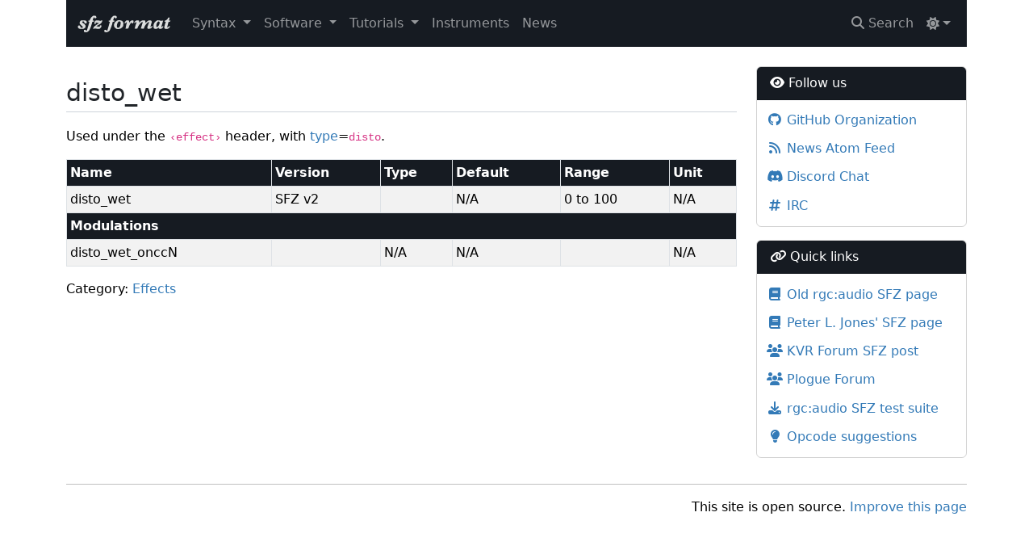

--- FILE ---
content_type: text/html; charset=utf-8
request_url: https://sfzformat.com/opcodes/disto_wet/
body_size: 4761
content:
<!DOCTYPE html>
<html
	lang="en"
	data-bs-theme="auto"
>
	<head>
		<meta charset="utf-8">
		<meta name="author" content="Karoryfer Samples and SFZ Format Team">
		<meta name="web-author" content="redtide and SFZ Format Team">
		<meta name="viewport" content="width=device-width, initial-scale=1.0">
	
		<title>disto_wet - SFZ Format</title>
		<script src="../../assets/js/color-modes.js"></script>
		<link href="../../atom.xml" rel="alternate" title="News" type="application/atom+xml" />

		
		<!-- realfavicongenerator.net -->
		<link rel="apple-touch-icon" sizes="152x152" href="../../assets/ico/apple-touch-icon.png">
		<link rel="icon" type="image/png" sizes="32x32" href="../../assets/ico/favicon-32x32.png">
		<link rel="icon" type="image/png" sizes="16x16" href="../../assets/ico/favicon-16x16.png">
		<link rel="manifest" href="../../assets/ico/site.webmanifest">
		<link rel="mask-icon" href="../../assets/ico/safari-pinned-tab.svg" color="#5bbad5">
		<link rel="shortcut icon" href="../../assets/ico/favicon.ico">
		<meta name="msapplication-TileColor" content="#da532c">
		<meta name="msapplication-config" content="../../assets/ico/browserconfig.xml">
		<meta name="theme-color" content="#ffffff">
		<link href="../../assets/css/style.min.css" rel="stylesheet" media="screen">
		<link href="../../../../assets/css/fontawesome.min.css" rel="stylesheet">
		<link href="../../../../assets/css/brands.min.css" rel="stylesheet">
		<link href="../../../../assets/css/solid.min.css" rel="stylesheet">
		<link href="../../../../assets/css/v4-font-face.min.css" rel="stylesheet">
		<link href="../../../../assets/css/bootstrap-table.min.css" rel="stylesheet">		<link
			rel="stylesheet"
			href="../../assets/css/github.min.css"
			disabled="disabled"
			id="hljs_light"
		/>
		<link
			rel="stylesheet"
			href="../../assets/css/github-dark-dimmed.min.css"
			disabled="disabled"
			id="hljs_dark"
		/>
	</head>
	<body>
		<button onclick="topFunction()" id="scrollButton" title="Go to top">Top</button>
		<div class="container">			<svg xmlns="http://www.w3.org/2000/svg" style="display: none;">
  		<!--!
				Font Awesome Free 6.5.1 by @fontawesome - https://fontawesome.com License
				https://fontawesome.com/license/free
				(Icons: CC BY 4.0, Fonts: SIL OFL 1.1, Code: MIT License)
				Copyright 2023 Fonticons, Inc.
			-->
				<symbol id="sun" viewBox="0 0 512 512">
					<path d="M361.5 1.2c5 2.1 8.6 6.6 9.6 11.9L391 121l107.9 19.8c5.3 1 9.8 4.6 11.9 9.6s1.5 10.7-1.6 15.2L446.9 256l62.3 90.3c3.1 4.5 3.7 10.2 1.6 15.2s-6.6 8.6-11.9 9.6L391 391 371.1 498.9c-1 5.3-4.6 9.8-9.6 11.9s-10.7 1.5-15.2-1.6L256 446.9l-90.3 62.3c-4.5 3.1-10.2 3.7-15.2 1.6s-8.6-6.6-9.6-11.9L121 391 13.1 371.1c-5.3-1-9.8-4.6-11.9-9.6s-1.5-10.7 1.6-15.2L65.1 256 2.8 165.7c-3.1-4.5-3.7-10.2-1.6-15.2s6.6-8.6 11.9-9.6L121 121 140.9 13.1c1-5.3 4.6-9.8 9.6-11.9s10.7-1.5 15.2 1.6L256 65.1 346.3 2.8c4.5-3.1 10.2-3.7 15.2-1.6zM160 256a96 96 0 1 1 192 0 96 96 0 1 1 -192 0zm224 0a128 128 0 1 0 -256 0 128 128 0 1 0 256 0z" />
				</symbol>
				<symbol id="moon" viewBox="0 0 384 512">
					<path d="M223.5 32C100 32 0 132.3 0 256S100 480 223.5 480c60.6 0 115.5-24.2 155.8-63.4c5-4.9 6.3-12.5 3.1-18.7s-10.1-9.7-17-8.5c-9.8 1.7-19.8 2.6-30.1 2.6c-96.9 0-175.5-78.8-175.5-176c0-65.8 36-123.1 89.3-153.3c6.1-3.5 9.2-10.5 7.7-17.3s-7.3-11.9-14.3-12.5c-6.3-.5-12.6-.8-19-.8z" />
				</symbol>
				<symbol id="circle-half-stroke" viewBox="0 0 512 512">
					<path d="M448 256c0-106-86-192-192-192V448c106 0 192-86 192-192zM0 256a256 256 0 1 1 512 0A256 256 0 1 1 0 256z" />
				</symbol>
				<symbol id="check" viewBox="0 0 448 512">
					<path d="M438.6 105.4c12.5 12.5 12.5 32.8 0 45.3l-256 256c-12.5 12.5-32.8 12.5-45.3 0l-128-128c-12.5-12.5-12.5-32.8 0-45.3s32.8-12.5 45.3 0L160 338.7 393.4 105.4c12.5-12.5 32.8-12.5 45.3 0z" />
				</symbol>
			</svg>
			<nav
				class="navbar navbar-expand-lg bg-dark text-bg-dark"
				data-bs-theme="dark"
			>
				<div class="container-fluid">

					<button
						class="navbar-toggler"
						type="button"
						data-bs-toggle="collapse"
						data-bs-target="#navbarContent"
						aria-controls="navbarContent"
						aria-expanded="false"
						aria-label="Toggle navigation"
					>
						<span class="navbar-toggler-icon"></span>
					</button>

					<a
						class="navbar-brand"
						href="../.."
						>
							<img
								alt="Logo image"
								src="../../assets/img/logo.svg"
							/>
					</a>

					<div class="collapse navbar-collapse" id="navbarContent">
						<ul class="navbar-nav mt-2 mt-lg-0">
							<li class="nav-item dropdown">
								<a
									class="nav-link dropdown-toggle"
									href="#"
									id="navbarSyntax"
									role="button"
									data-bs-toggle="dropdown"
									aria-expanded="false"
									aria-haspopup="true"
								>
									Syntax
								</a>
								<ul
									class="dropdown-menu"
									aria-labelledby="navbarSyntax"
								>
									<li>
										<a class="dropdown-item"
											href="/headers/"
										>
											Headers
										</a>
									</li>
									<li>
										<a class="dropdown-item"
											href="/opcodes/"
										>
											Opcodes
										</a>
									</li>
									<div class="dropdown-divider"></div>
									<li>
										<a class="dropdown-item"
											href="/modulations/"
										>
											Modulations
										</a>
									</li>
									<li>
										<a class="dropdown-item"
											href="/modulations/envelope_generators"
										>
											Envelope Generators
										</a>
									</li>
									<li>
										<a class="dropdown-item"
											href="/modulations/lfo"
										>
											LFO
										</a>
									</li>
									<div class="dropdown-divider"></div>
									<li>
										<a class="dropdown-item"
											href="/extensions/midi_ccs"
										>
											Extended MIDI CCs
										</a>
									</li>
									<div class="dropdown-divider"></div>
									<li>
										<a class="dropdown-item"
											href="/misc/categories"
										>
											Types & Categories
										</a>
									</li>
									<li>
										<a class="dropdown-item"
											href="/versions"
										>
											Versions
										</a>
									</li>
								</ul>
							</li>
							<li class="nav-item dropdown">
								<a
									class="nav-link dropdown-toggle"
									href="#"
									id="navbarSoftware"
									role="button"
									data-bs-toggle="dropdown"
									aria-expanded="false"
									aria-haspopup="true"
								>
									Software
								</a>
								<ul
									class="dropdown-menu"
									aria-labelledby="navbarSoftware"
								>
									<li>
										<a class="dropdown-item"
											href="/software/players"
										>
											Players
										</a>
									</li>
									<li>
										<a class="dropdown-item"
											href="/software/tools"
										>
											Tools
										</a>
									</li>
								</ul>
							</li>
							<li class="nav-item dropdown">
								<a
									class="nav-link dropdown-toggle"
									href="#"
									id="navbarTutorials"
									role="button"
									data-bs-toggle="dropdown"
									aria-expanded="false"
									aria-haspopup="true"
								>
									Tutorials
								</a>
								<ul
									class="dropdown-menu"
									aria-labelledby="navbarTutorials"
								>
									<li>
										<a class="dropdown-item"
											href="/tutorials/basics"
										>
											Basics
										</a>
									</li>
									<div class="dropdown-divider"></div>
									<li>
										<a class="dropdown-item"
											href="/tutorials/basic_sfz_file"
										>
											Basic / Template
										</a>
									</li>
									<li>
										<a class="dropdown-item"
											href="/tutorials/sustained_note_basics"
										>
											Sustained Note Basics
										</a>
									</li>
									<li>
										<a class="dropdown-item"
											href="/tutorials/vibrato"
										>
											Vibrato
										</a>
									</li>
									<li>
										<a class="dropdown-item"
											href="/tutorials/legato"
										>
											Legato
										</a>
									</li>
									<li>
										<a class="dropdown-item"
											href="/tutorials/unison"
										>
											Unison
										</a>
									</li>
									<li>
										<a class="dropdown-item"
											href="/tutorials/range_extension"
										>
											Range Extension
										</a>
									</li>
									<li>
										<a class="dropdown-item"
											href="/tutorials/modular_instruments"
										>
											Modular Instruments
										</a>
									</li>
									<li>
										<a class="dropdown-item"
											href="/tutorials/subtractive_synths"
										>
											Subtractive Synthesizers
										</a>
									</li>
									<li>
										<a class="dropdown-item"
											href="/tutorials/strum"
										>
											Strumming
										</a>
									</li>
									<li>
										<a class="dropdown-item"
											href="/tutorials/sympathetic_resonance"
										>
											Sympathetic Resonance
										</a>
									</li>
									<div class="dropdown-divider"></div>
									<li>
										<a class="dropdown-item"
											href="/tutorials/drum_basics"
										>
											Drum & Round Robin Basics
										</a>
									</li>
									<li>
										<a class="dropdown-item"
											href="/tutorials/cymbal_muting"
										>
											Cymbal Muting
										</a>
									</li>
									<li>
										<a class="dropdown-item"
											href="/tutorials/epic_drums"
										>
											Epic Drums
										</a>
									</li>
									<li>
										<a class="dropdown-item"
											href="/tutorials/brush_stirs"
										>
											Brush Stirs
										</a>
									</li>
									<div class="dropdown-divider"></div>
									<li>
										<a class="dropdown-item"
											href="/tutorials/envelope_generators"
										>
											Envelope Generators
										</a>
									</li>
									<li>
										<a class="dropdown-item"
											href="/tutorials/sfz1_modulations"
										>
											SFZ 1 Modulations
										</a>
									</li>
									<li>
										<a class="dropdown-item"
											href="/tutorials/sfz2_modulations"
										>
											SFZ 2 Modulations
										</a>
									</li>
									<li>
										<a class="dropdown-item"
											href="/tutorials/lfo"
										>
											Pitch LFO Examples
										</a>
									</li>
									<div class="dropdown-divider"></div>
									<li>
										<a class="dropdown-item"
											href="/tutorials/videos"
										>
											Video Tutorials
										</a>
									</li>
								</ul>
							</li>
							<li class="nav-item">
								<a
									class="nav-link"
									href="https://sfzinstruments.github.io"
								>
									Instruments
								</a>
							</li>
							<li class="nav-item">
								<a
									class="nav-link"
									href="/news"
								>
									News
								</a>
							</li>
						</ul>
						<ul class="navbar-nav ms-auto">
							<li class="nav-item">
									<a
										href="#"
										class="nav-link"
										data-bs-toggle="modal"
										data-bs-target="#mkdocs_search_modal">
											<i class="fa fa-search"></i> Search
									</a>
							</li>
							<li class="nav-item dropdown">
								<button
									class="btn btn-link nav-link py-2 px-0 px-lg-2 dropdown-toggle d-flex align-items-center"
									id="bd-theme"
									type="button"
									aria-expanded="false"
									data-bs-toggle="dropdown"
									data-bs-display="static"
									aria-label="Toggle theme (auto)">
									<svg class="bi my-1 theme-icon-active"><use href="#circle-half-stroke"></use></svg>
									<span class="d-lg-none ms-2" id="bd-theme-text">Toggle theme</span>
								</button>
								<ul class="dropdown-menu dropdown-menu-end" aria-labelledby="bd-theme-text">
									<li>
										<button
											type="button"
											class="dropdown-item d-flex align-items-center"
											data-bs-theme-value="light"
											aria-pressed="false">
											<svg class="bi me-2 opacity-50 theme-icon"><use href="#sun"></use></svg>
											Light
											<svg class="bi ms-auto d-none"><use href="#check"></use></svg>
										</button>
									</li>
									<li>
										<button
											type="button"
											class="dropdown-item d-flex align-items-center"
											data-bs-theme-value="dark"
											aria-pressed="false">
											<svg class="bi me-2 opacity-50 theme-icon"><use href="#moon"></use></svg>
											Dark
											<svg class="bi ms-auto d-none"><use href="#check"></use></svg>
										</button>
									</li>
									<li>
										<button
											type="button"
											class="dropdown-item d-flex align-items-center active"
											data-bs-theme-value="auto"
											aria-pressed="true">
											<svg class="bi me-2 opacity-50 theme-icon"><use href="#circle-half-stroke"></use></svg>
											Auto
											<svg class="bi ms-auto d-none"><use href="#check"></use></svg>
										</button>
									</li>
								</ul>
							</li>
						</ul>
					</div>
				</div>
			</nav>
			<div class="row mt-4" id="content">
				<div class="col-md-9">
					<article>
			<h1>disto_wet</h1>
<p></p><p>Used under the <code>‹effect›</code> header, with <a href="../type/#disto">type</a>=<code>disto</code>.</p>

<table class="table table-sm table-bordered table-hover table-striped table-responsive-xl">
	<thead class="table-dark">
		<tr>
			<th scope="col">Name</th>
			<th scope="col">Version</th>
			<th scope="col">Type</th>
			<th scope="col">Default</th>
			<th scope="col">Range</th>
			<th scope="col">Unit</th>
		</tr>
	</thead>
	<tbody>
		<tr>
			<td>disto_wet</td>
			<td>SFZ v2</td>
			<td></td>
			<td>N/A</td>
			<td>0 to 100</td>
			<td>N/A</td>
		</tr>
		<thead class="table-dark">
			<tr>
				<th colspan="6">Modulations</th>
			</tr>
		</thead>
		<tbody>
			<tr>
				<td>disto_wet_onccN</td>
				<td></td>
				<td>N/A</td>
				<td>N/A</td>
				<td></td>
				<td>N/A</td>
			</tr>
		</tbody>
	<tbody>
</table>
	<p>Category: <a href="/headers/effect">Effects</a></p>
					</article>
				</div>
				<div class="col-md-3">
					<aside>
						<div class="card mb-3">
							<div class="card-header bg-dark text-bg-dark">
								<i class="fa fa-eye"
									aria-hidden="true"></i>
								Follow us
							</div>
							<div class="card-body" style="padding: 0.5rem">
								<ul class="nav nav-pills flex-column">
									<li class="nav-item">
										<a class="nav-link" href="https://github.com/sfz/"
											title="GitHub Organization" style="padding: 0.35rem 0.25rem">
										<i class="fab fa-github fa-fw"
										aria-hidden="true"></i>
										GitHub Organization</a>
									</li>
									<li class="nav-item">
										<a class="nav-link" href="/atom.xml"
											title="News Atom Feed" style="padding: 0.35rem 0.25rem">
										<i class="fa fa-rss fa-fw"
										aria-hidden="true"></i>
										News Atom Feed</a>
									</li>
									<li class="nav-item">
										<a class="nav-link" href="https://discord.gg/t7nrZ6d"
											title="Discord Chat" style="padding: 0.35rem 0.25rem">
										<i class="fab fa-discord fa-fw"
										aria-hidden="true"></i>
										Discord Chat</a>
									</li>
									<li class="nav-item">
										<a class="nav-link" href="https://kiwiirc.com/nextclient/#irc://irc.libera.chat:+6697/#sfzformat"
											title="Internet Relay Chat" style="padding: 0.35rem 0.25rem">
										<i class="fa fa-hashtag fa-fw"
										aria-hidden="true"></i>
										IRC</a>
									</li>
								</ul>
							</div>
						</div>
						<div class="card mb-3">
							<div class="card-header bg-dark text-bg-dark">
								<i class="fa fa-link"
									aria-hidden="true"></i>
								Quick links
							</div>
							<div class="card-body" style="padding: 0.5rem">
								<ul class="nav nav-pills flex-column">
									<li class="nav-item">
										<a class="nav-link" href="/legacy"
											title="Old rgc:audio SFZ page" style="padding: 0.35rem 0.25rem">
										<i class="fa fa-book fa-fw"
										aria-hidden="true"></i>
										Old rgc:audio SFZ page</a>
									</li>
									<li class="nav-item">
										<a class="nav-link" href="http://www.drealm.info/sfz/"
											title="Peter L. Jones' SFZ page" style="padding: 0.35rem 0.25rem">
										<i class="fa fa-book fa-fw"
										aria-hidden="true"></i>
										Peter L. Jones' SFZ page</a>
									</li>
									<li class="nav-item">
										<a class="nav-link" href="https://www.kvraudio.com/forum/viewtopic.php?f=42&t=508861"
											title="KVR Forum SFZ post" style="padding: 0.35rem 0.25rem">
										<i class="fa fa-users fa-fw"
										aria-hidden="true"></i>
										KVR Forum SFZ post</a>
									</li>
									<li class="nav-item">
										<a class="nav-link" href="https://www.plogue.com/plgfrms/viewforum.php?f=14"
											title="Plogue Forum" style="padding: 0.35rem 0.25rem">
										<i class="fa fa-users fa-fw"
										aria-hidden="true"></i>
										Plogue Forum</a>
									</li>
									<li class="nav-item">
										<a class="nav-link" href="https://github.com/sfz/tests/"
											title="rgc:audio SFZ test suite" style="padding: 0.35rem 0.25rem">
										<i class="fa fa-download fa-fw"
										aria-hidden="true"></i>
										rgc:audio SFZ test suite</a>
									</li>
									<li class="nav-item">
										<a class="nav-link" href="https://github.com/sfz/opcode-suggestions/"
											title="Opcode suggestions" style="padding: 0.35rem 0.25rem">
										<i class="fa fa-lightbulb fa-fw"
										aria-hidden="true"></i>
										Opcode suggestions</a>
									</li>
								</ul>
							</div>
						</div>
						
					</aside>
				</div>
			</div>			<hr>
			<footer>
				<p style="text-align:left">
					<span style="float:right">
						This site is open source.
						<a href="https://github.com/sfz/sfz.github.io/edit/source/docs/opcodes/disto_wet.md">
						Improve this page</a>
					</span>
				</p>
			</footer>
		</div>		<script>
			var base_url	= "../..",
					shortcuts = {"help": 191, "next": 78, "previous": 80, "search": 83};
		</script>
		<script src="../../assets/js/jquery.min.js"></script>
		<script async defer src="../../assets/js/popper.min.js"></script>
		<script async defer src="../../assets/js/bootstrap.min.js"></script>
		<script async defer src="../../assets/js/anchor.min.js"></script>
		<script async defer src="../../assets/js/base.min.js"></script>
		<script async defer src="../../assets/js/scroll-to-top.min.js"></script>
		<script async defer src="../../../../assets/js/index.bundle.min.js"></script>
		<script async defer src="../../../../assets/js/bootstrap-table.min.js"></script>
		<script async defer src="../../../../assets/js/mermaid.min.js"></script>
		<script async defer src="../../../../search/main.js"></script>		<script
			type="text/javascript"
			src="../../assets/js/highlight.min.js">
		</script>
		<script
			type="text/javascript"
			src="../../assets/js/bash.min.js">
		</script>
		<script
			type="text/javascript"
			src="../../assets/js/cpp.min.js">
		</script>
		<script
			type="text/javascript"
			src="../../assets/js/sfz.min.js">
		</script>
		<script>hljs.highlightAll();</script>
		<script>
			window.addEventListener("load", function (event) {
				if (anchors) {
					anchors.options.placement = 'left';
					anchors.add();
				}
			});
		</script><!-- Search Dialog -->
<div
	class="modal fade"
	id="mkdocs_search_modal"
	tabindex="-1"
	role="dialog"
	aria-labelledby="searchModalLabel"
	aria-hidden="true"
>
	<div class="modal-dialog modal-dialog-centered">
		<div class="modal-content bg-body">
			<div class="modal-header">
				<h4 class="modal-title"
						id="searchModalLabel">Search</h4>
				<button
					type="button"
					class="btn-close"
					data-bs-dismiss="modal"
					aria-label="Close"
				>
				</button>
			</div>
			<div class="modal-body">
				<p>From here you can search these documents. Enter your search terms below.</p>
				<form>
					<div class="form-group">
						<input
							type="search"
							class="form-control"
							placeholder="Search..."
							id="mkdocs-search-query"
							title="Type search term here"
						>
					</div>
				</form>
				<div
						id="mkdocs-search-results"
						data-no-results-text="No results found">
				</div>
			</div>
			<div class="modal-footer"></div>
		</div>
	</div>
</div><!-- Keyboard Dialog -->
				<div
						class="modal"
						id="mkdocs_keyboard_modal"
						tabindex="-1"
						role="dialog"
						aria-labelledby="keyboardModalLabel"
						aria-hidden="true"
				>
						<div class="modal-dialog">
								<div class="modal-content">
										<div class="modal-header">
												<h4 class="modal-title"
														id="keyboardModalLabel">Keyboard Shortcuts</h4>
												<button
														type="button"
														class="close"
														data-dismiss="modal"
												>
														<span aria-hidden="true">&times;</span>
														<span class="visually-hidden">Close</span>
												</button>
										</div>
										<div class="modal-body">
										<table class="table">
												<thead>
												<tr>
														<th style="width: 20%;">Keys</th>
														<th>Action</th>
												</tr>
												</thead>
												<tbody>
												<tr>
														<td class="help shortcut"><kbd>?</kbd></td>
														<td>Open this help</td>
												</tr>
												<tr>
														<td class="next shortcut"><kbd>n</kbd></td>
														<td>Next page</td>
												</tr>
												<tr>
														<td class="prev shortcut"><kbd>p</kbd></td>
														<td>Previous page</td>
												</tr>
												<tr>
														<td class="search shortcut"><kbd>s</kbd></td>
														<td>Search</td>
												</tr>
												</tbody>
										</table>
										</div>
										<div class="modal-footer">
										</div>
								</div>
						</div>
				</div>
	</body>
</html>

--- FILE ---
content_type: application/javascript; charset=utf-8
request_url: https://sfzformat.com/assets/js/color-modes.js
body_size: 466
content:
/*!
 * Color mode toggler for Bootstrap's docs (https://getbootstrap.com/)
 * Copyright 2011-2023 The Bootstrap Authors
 * Licensed under the Creative Commons Attribution 3.0 Unported License.
 */
(() => {
  'use strict'

  const storedTheme = localStorage.getItem('theme')

  const getPreferredTheme = () => {
    if (storedTheme) {
      return storedTheme
    }

    return window.matchMedia('(prefers-color-scheme: dark)').matches ? 'dark' : 'light'
  }

  const setTheme = function (theme) {
    if (theme === 'auto' && window.matchMedia('(prefers-color-scheme: dark)').matches) {
      document.documentElement.setAttribute('data-bs-theme', 'dark')
    } else {
      document.documentElement.setAttribute('data-bs-theme', theme)
    }
  }

  const swapHljsStyle = function (theme) {
    const lightSheet = document.getElementById('hljs_light');
    const darkSheet  = document.getElementById('hljs_dark');
    if ((theme === 'auto' && window.matchMedia('(prefers-color-scheme: dark)').matches)
      || theme === 'dark') {
      darkSheet.removeAttribute("disabled");
      lightSheet.setAttribute("disabled", "disabled");
    } else {
      lightSheet.removeAttribute("disabled");
      darkSheet.setAttribute("disabled", "disabled");
    }
  }

  setTheme(getPreferredTheme())

  const showActiveTheme = (theme, focus = false) => {

    const themeSwitcher = document.querySelector('#bd-theme')

    if (!themeSwitcher) {
      return
    }

    swapHljsStyle(theme);

    const themeSwitcherText = document.querySelector('#bd-theme-text')
    const activeThemeIcon = document.querySelector('.theme-icon-active use')
    const btnToActive = document.querySelector(`[data-bs-theme-value="${theme}"]`)
    const svgOfActiveBtn = btnToActive.querySelector('svg use').getAttribute('href')

    document.querySelectorAll('[data-bs-theme-value]').forEach(element => {
      element.classList.remove('active')
      element.setAttribute('aria-pressed', 'false')
    })

    btnToActive.classList.add('active')
    btnToActive.setAttribute('aria-pressed', 'true')
    activeThemeIcon.setAttribute('href', svgOfActiveBtn)
    const themeSwitcherLabel = `${themeSwitcherText.textContent} (${btnToActive.dataset.bsThemeValue})`
    themeSwitcher.setAttribute('aria-label', themeSwitcherLabel)

    if (focus) {
      themeSwitcher.focus()
    }
  }

  window.matchMedia('(prefers-color-scheme: dark)').addEventListener('change', () => {
    if (storedTheme !== 'light' || storedTheme !== 'dark') {
      setTheme(getPreferredTheme())
    }
  })

  window.addEventListener('DOMContentLoaded', () => {
    showActiveTheme(getPreferredTheme())

    document.querySelectorAll('[data-bs-theme-value]')
      .forEach(toggle => {
        toggle.addEventListener('click', () => {
          const theme = toggle.getAttribute('data-bs-theme-value')
          localStorage.setItem('theme', theme)
          setTheme(theme)
          showActiveTheme(theme, true)
        })
      })
  })
})()


--- FILE ---
content_type: application/javascript; charset=utf-8
request_url: https://sfzformat.com/assets/js/scroll-to-top.min.js
body_size: -195
content:
window.onscroll=function(){scrollFunction()};function scrollFunction(){if(document.body.scrollTop>20||document.documentElement.scrollTop>20){document.getElementById("scrollButton").style.display="block";}else{document.getElementById("scrollButton").style.display="none";}};function topFunction(){document.body.scrollTop=0;document.documentElement.scrollTop=0;}

--- FILE ---
content_type: application/javascript; charset=utf-8
request_url: https://sfzformat.com/assets/js/base.min.js
body_size: 698
content:
function getSearchTerm(){var sPageURL=window.location.search.substring(1);var sURLVariables=sPageURL.split('&');for(var i=0;i<sURLVariables.length;i++){var sParameterName=sURLVariables[i].split('=');if(sParameterName[0]=='q'){return sParameterName[1];}}};$(document).ready(function(){var search_term=getSearchTerm(),$search_modal=$('#mkdocs_search_modal'),$keyboard_modal=$('#mkdocs_keyboard_modal');if(search_term){$search_modal.modal();};$search_modal.on('shown.bs.modal',function(){$search_modal.find('#mkdocs-search-query').focus();});$('#mkdocs-search-results').click(function(e){if($(e.target).is('a')){$search_modal.modal('hide');}});$keyboard_modal.find('.help.shortcut kbd')[0].innerHTML=keyCodes[shortcuts.help];$keyboard_modal.find('.prev.shortcut kbd')[0].innerHTML=keyCodes[shortcuts.previous];$keyboard_modal.find('.next.shortcut kbd')[0].innerHTML=keyCodes[shortcuts.next];$keyboard_modal.find('.search.shortcut kbd')[0].innerHTML=keyCodes[shortcuts.search];document.addEventListener("keydown",function(e){if($(e.target).is(':input'))return true;var key=e.which||e.keyCode||window.event&&window.event.keyCode;var page;switch(key){case shortcuts.next:page=$('.navbar a[rel="next"]:first').prop('href');break;case shortcuts.previous:page=$('.navbar a[rel="prev"]:first').prop('href');break;case shortcuts.search:e.preventDefault();$keyboard_modal.modal('hide');$search_modal.modal('show');$search_modal.find('#mkdocs-search-query').focus();break;case shortcuts.help:$search_modal.modal('hide');$keyboard_modal.modal('show');break;default:break;};if(page){$keyboard_modal.modal('hide');window.location.href=page;}});});var keyCodes={8:'backspace',9:'tab',13:'enter',16:'shift',17:'ctrl',18:'alt',19:'pause/break',20:'caps lock',27:'escape',32:'spacebar',33:'page up',34:'page down',35:'end',36:'home',37:'&larr;',38:'&uarr;',39:'&rarr;',40:'&darr;',45:'insert',46:'delete',48:'0',49:'1',50:'2',51:'3',52:'4',53:'5',54:'6',55:'7',56:'8',57:'9',65:'a',66:'b',67:'c',68:'d',69:'e',70:'f',71:'g',72:'h',73:'i',74:'j',75:'k',76:'l',77:'m',78:'n',79:'o',80:'p',81:'q',82:'r',83:'s',84:'t',85:'u',86:'v',87:'w',88:'x',89:'y',90:'z',91:'Left Windows Key / Left ⌘',92:'Right Windows Key',93:'Windows Menu / Right ⌘',96:'numpad 0',97:'numpad 1',98:'numpad 2',99:'numpad 3',100:'numpad 4',101:'numpad 5',102:'numpad 6',103:'numpad 7',104:'numpad 8',105:'numpad 9',106:'multiply',107:'add',109:'subtract',110:'decimal point',111:'divide',112:'f1',113:'f2',114:'f3',115:'f4',116:'f5',117:'f6',118:'f7',119:'f8',120:'f9',121:'f10',122:'f11',123:'f12',124:'f13',125:'f14',126:'f15',127:'f16',128:'f17',129:'f18',130:'f19',131:'f20',132:'f21',133:'f22',134:'f23',135:'f24',144:'num lock',145:'scroll lock',186:'&semi;',187:'&equals;',188:'&comma;',189:'&hyphen;',190:'&period;',191:'&quest;',192:'&grave;',219:'&lsqb;',220:'&bsol;',221:'&rsqb;',222:'&apos;',};

--- FILE ---
content_type: image/svg+xml
request_url: https://sfzformat.com/assets/img/logo.svg
body_size: 2480
content:
<?xml version="1.0" encoding="UTF-8"?>
<!DOCTYPE svg PUBLIC "-//W3C//DTD SVG 1.1//EN" "http://www.w3.org/Graphics/SVG/1.1/DTD/svg11.dtd">
<svg xmlns="http://www.w3.org/2000/svg" version="1.1" width="360px" height="90px" style="shape-rendering:geometricPrecision; text-rendering:geometricPrecision; image-rendering:optimizeQuality; fill-rule:evenodd; clip-rule:evenodd" xmlns:xlink="http://www.w3.org/1999/xlink">
<g><path style="opacity:0.867" fill="#fefffe" d="M 64.5,13.5 C 67.5184,13.3354 70.5184,13.502 73.5,14C 77.8814,18.0822 77.3814,21.2489 72,23.5C 69.6794,22.5128 68.0128,20.8461 67,18.5C 65.0153,22.2837 63.5153,26.2837 62.5,30.5C 64.0453,31.4519 65.712,31.7852 67.5,31.5C 67.5,32.8333 67.5,34.1667 67.5,35.5C 65.2075,35.2436 63.0408,35.5769 61,36.5C 58.7034,47.3729 55.0367,57.7062 50,67.5C 45.2907,73.7696 39.124,75.9363 31.5,74C 29.3813,71.7815 29.048,69.2815 30.5,66.5C 32.4325,65.4798 34.4325,65.3131 36.5,66C 37.2076,68.7676 38.7076,69.6009 41,68.5C 44.2503,57.6609 47.4169,46.8276 50.5,36C 49.2068,35.51 47.8734,35.3433 46.5,35.5C 46.5,34.1667 46.5,32.8333 46.5,31.5C 48.1992,31.6602 49.8659,31.4935 51.5,31C 53.566,23.3206 57.8994,17.4873 64.5,13.5 Z"/></g>
<g><path style="opacity:0.867" fill="#fefffe" d="M 140.5,13.5 C 143.518,13.3354 146.518,13.502 149.5,14C 153.881,18.0822 153.381,21.2489 148,23.5C 145.679,22.5128 144.013,20.8461 143,18.5C 141.015,22.2837 139.515,26.2837 138.5,30.5C 140.045,31.4519 141.712,31.7852 143.5,31.5C 143.5,32.8333 143.5,34.1667 143.5,35.5C 141.208,35.2436 139.041,35.5769 137,36.5C 134.703,47.3729 131.037,57.7062 126,67.5C 121.291,73.7696 115.124,75.9363 107.5,74C 105.381,71.7815 105.048,69.2815 106.5,66.5C 108.432,65.4798 110.432,65.3131 112.5,66C 113.208,68.7676 114.708,69.6009 117,68.5C 120.25,57.6609 123.417,46.8276 126.5,36C 125.207,35.51 123.873,35.3433 122.5,35.5C 122.5,34.1667 122.5,32.8333 122.5,31.5C 124.199,31.6602 125.866,31.4935 127.5,31C 129.566,23.3206 133.899,17.4873 140.5,13.5 Z"/></g>
<g><path style="opacity:0.857" fill="#fefffe" d="M 343.5,20.5 C 345.167,20.5 346.833,20.5 348.5,20.5C 348.208,24.2073 347.208,27.7073 345.5,31C 347.473,31.4955 349.473,31.6621 351.5,31.5C 351.67,32.8221 351.337,33.9887 350.5,35C 347.953,35.0674 345.786,35.9007 344,37.5C 342.337,43.8174 340.837,50.1507 339.5,56.5C 342.084,56.4312 344.084,55.2645 345.5,53C 347.167,52.3333 348.833,52.3333 350.5,53C 346.578,61.128 340.245,64.128 331.5,62C 329.848,60.53 328.848,58.6967 328.5,56.5C 330.004,49.4917 332.004,42.6583 334.5,36C 332.866,35.5065 331.199,35.3398 329.5,35.5C 329.351,34.448 329.517,33.448 330,32.5C 333.5,31.2241 336.667,29.3908 339.5,27C 341.232,25.0281 342.565,22.8614 343.5,20.5 Z"/></g>
<g><path style="opacity:0.847" fill="#fefffe" d="M 20.5,30.5 C 25.1785,30.3342 29.8452,30.5008 34.5,31C 39.7465,32.2371 41.5798,35.4038 40,40.5C 37.4556,43.0801 34.9556,43.0801 32.5,40.5C 31.627,38.5866 30.627,36.7533 29.5,35C 27.5594,34.2571 25.7261,34.4238 24,35.5C 23.3333,36.5 23.3333,37.5 24,38.5C 26.2336,40.6998 28.7336,42.5331 31.5,44C 38.9471,51.5507 37.9471,57.5507 28.5,62C 23.8333,62.6667 19.1667,62.6667 14.5,62C 8.64069,60.7808 6.47402,57.2808 8,51.5C 10.6667,48.8333 13.3333,48.8333 16,51.5C 16.6184,56.8033 19.4518,58.9699 24.5,58C 25.3567,57.3109 26.0233,56.4776 26.5,55.5C 22.0837,51.5132 17.9171,47.1799 14,42.5C 13.3121,36.8712 15.4788,32.8712 20.5,30.5 Z"/></g>
<g><path style="opacity:0.828" fill="#fefffe" d="M 75.5,30.5 C 80.9506,30.245 86.2839,30.9117 91.5,32.5C 93.5771,31.0629 95.9105,30.3962 98.5,30.5C 98.0374,36.252 95.3707,40.752 90.5,44C 85.8333,46.6667 81.1667,49.3333 76.5,52C 80.728,53.4123 85.0613,54.2456 89.5,54.5C 87.8884,50.6051 89.2217,48.7718 93.5,49C 94.3567,49.6891 95.0233,50.5224 95.5,51.5C 94.6298,56.423 91.9631,59.923 87.5,62C 81.898,62.7232 76.398,62.2232 71,60.5C 68.941,61.6182 66.7743,62.2849 64.5,62.5C 64.4598,59.5755 65.2932,56.9088 67,54.5C 72.7513,49.5831 78.918,45.2497 85.5,41.5C 81.6054,39.5173 77.6054,38.8507 73.5,39.5C 75.0523,44.1123 73.5523,45.4456 69,43.5C 68.0111,37.4773 70.1778,33.144 75.5,30.5 Z"/></g>
<g><path style="opacity:0.847" fill="#fefffe" d="M 155.5,30.5 C 173.896,28.3828 180.396,36.0494 175,53.5C 168.843,61.6653 160.676,64.4986 150.5,62C 141.299,56.694 139.132,49.194 144,39.5C 147.045,35.4057 150.878,32.4057 155.5,30.5 Z M 159.5,34.5 C 164.854,33.9906 167.187,36.4906 166.5,42C 166.314,47.2425 164.814,52.0758 162,56.5C 155.501,59.9953 152.334,57.9953 152.5,50.5C 152.667,44.1701 155.001,38.8368 159.5,34.5 Z"/></g>
<g><path style="opacity:0.839" fill="#fefffe" d="M 188.5,30.5 C 191.187,30.3359 193.854,30.5026 196.5,31C 198.066,33.9304 198.9,37.0971 199,40.5C 201.039,32.7594 205.872,29.5928 213.5,31C 214.61,33.7372 214.777,36.5706 214,39.5C 210.385,43.7649 207.719,43.0982 206,37.5C 201.002,44.4969 197.335,52.1635 195,60.5C 191.606,61.4558 188.106,61.7892 184.5,61.5C 186.166,53.5014 187.833,45.5014 189.5,37.5C 187.176,37.6615 185.509,38.8282 184.5,41C 183.056,41.7805 181.723,41.6139 180.5,40.5C 182.112,36.2316 184.779,32.8983 188.5,30.5 Z"/></g>
<g><path style="opacity:0.854" fill="#fefffe" d="M 225.5,30.5 C 228.579,30.2601 231.579,30.5934 234.5,31.5C 235.318,34.1071 235.818,36.7737 236,39.5C 240.98,32.0905 247.814,29.2572 256.5,31C 257,31.5 257.5,32 258,32.5C 258.333,35.1667 258.667,37.8333 259,40.5C 262.251,36.5783 266.084,33.4117 270.5,31C 274.317,29.9766 277.817,30.4766 281,32.5C 281.402,33.8721 281.902,35.2054 282.5,36.5C 280.127,43.1049 278.294,49.7716 277,56.5C 278.743,54.4147 280.743,52.748 283,51.5C 283.833,51.8333 284.667,52.1667 285.5,52.5C 281.644,60.5127 275.477,63.5127 267,61.5C 266.5,60 266,58.5 265.5,57C 267.558,50.2219 269.891,43.5552 272.5,37C 271.833,36.8333 271.167,36.6667 270.5,36.5C 261.331,42.4886 255.331,50.8219 252.5,61.5C 248.774,61.8226 245.107,61.4892 241.5,60.5C 243.755,53.3152 246.088,46.1486 248.5,39C 248.333,37.5 247.5,36.6667 246,36.5C 237.504,42.678 231.671,50.8447 228.5,61C 225.183,61.4983 221.85,61.665 218.5,61.5C 220.423,53.3949 222.757,45.3949 225.5,37.5C 225.167,37.1667 224.833,36.8333 224.5,36.5C 222.747,38.2611 220.747,39.5944 218.5,40.5C 217.833,40.1667 217.167,39.8333 216.5,39.5C 218.549,35.4506 221.549,32.4506 225.5,30.5 Z"/></g>
<g><path style="opacity:0.857" fill="#fefffe" d="M 302.5,30.5 C 307.585,29.9885 312.419,30.6551 317,32.5C 319.434,31.6777 321.934,31.3444 324.5,31.5C 322.275,39.3447 319.941,47.1781 317.5,55C 317.667,55.5 317.833,56 318,56.5C 319.022,55.646 319.855,54.646 320.5,53.5C 322.167,52.1667 323.833,52.1667 325.5,53.5C 322.743,60.4451 317.743,63.2784 310.5,62C 308.741,60.992 307.574,59.492 307,57.5C 302.045,62.743 296.378,63.743 290,60.5C 286.149,47.1972 290.316,37.1972 302.5,30.5 Z M 306.5,34.5 C 311.151,35.1742 312.651,37.8408 311,42.5C 309.774,48.2989 306.607,52.6322 301.5,55.5C 300.522,55.0233 299.689,54.3567 299,53.5C 298.182,45.8098 300.682,39.4765 306.5,34.5 Z"/></g>
</svg>


--- FILE ---
content_type: application/javascript; charset=utf-8
request_url: https://sfzformat.com/assets/js/sfz.min.js
body_size: 3164
content:
hljs.registerLanguage("sfz",(()=>{"use strict";function e(e){
return e?"string"==typeof e?e:e.source:null}function c(...c){
return c.map((c=>e(c))).join("")}function _(...c){return"("+((e=>{
const c=e[e.length-1]
;return"object"==typeof c&&c.constructor===Object?(e.splice(e.length-1,1),c):{}
})(c).capture?"":"?:")+c.map((c=>e(c))).join("|")+")"}return e=>{const o={
scope:"built_in",
match:c(/\b/,_(/amp_velcurve_([0-9]{1,3})/,/amp_veltrack_cc([0-9]{1,3})/,/amp_veltrack_curvecc([0-9]{1,3})/,/amp_veltrack_oncc([0-9]{1,3})/,/ampeg_attack_oncc([0-9]{1,3})/,/ampeg_attackcc([0-9]{1,3})/,/ampeg_decay_curvecc([0-9]{1,3})/,/ampeg_decay_oncc([0-9]{1,3})/,/ampeg_decaycc([0-9]{1,3})/,/ampeg_delay_oncc([0-9]{1,3})/,/ampeg_delaycc([0-9]{1,3})/,/ampeg_hold_curvecc([0-9]{1,3})/,/ampeg_hold_oncc([0-9]{1,3})/,/ampeg_holdcc([0-9]{1,3})/,/ampeg_release_oncc([0-9]{1,3})/,/ampeg_releasecc([0-9]{1,3})/,/ampeg_start_oncc([0-9]{1,3})/,/ampeg_startcc([0-9]{1,3})/,/ampeg_sustain_curvecc([0-9]{1,3})/,/ampeg_sustain_oncc([0-9]{1,3})/,/ampeg_sustaincc([0-9]{1,3})/,/amplfo_depth_oncc([0-9]{1,3})/,/amplfo_depthcc([0-9]{1,3})/,/amplfo_freqcc([0-9]{1,3})/,/amplitude_cc([0-9]{1,3})/,/amplitude_curvecc([0-9]{1,3})/,/amplitude_oncc([0-9]{1,3})/,/amplitude_smoothcc([0-9]{1,3})/,/apan_depth_oncc([0-9]{1,3})/,/apan_dry_oncc([0-9]{1,3})/,/apan_freq_oncc([0-9]{1,3})/,/apan_phase_oncc([0-9]{1,3})/,/apan_wet_oncc([0-9]{1,3})/,/bitred_curvecc([0-9]{1,3})/,/bitred_oncc([0-9]{1,3})/,/bitred_smoothcc([0-9]{1,3})/,/bitred_stepcc([0-9]{1,3})/,/bypass_oncc([0-9]{1,3})/,/cutoff2_cc([0-9]{1,3})/,/cutoff2_curvecc([0-9]{1,3})/,/cutoff2_oncc([0-9]{1,3})/,/cutoff2_smoothcc([0-9]{1,3})/,/cutoff2_stepcc([0-9]{1,3})/,/cutoff_cc([0-9]{1,3})/,/cutoff_curvecc([0-9]{1,3})/,/cutoff_oncc([0-9]{1,3})/,/cutoff_smoothcc([0-9]{1,3})/,/cutoff_stepcc([0-9]{1,3})/,/decim_curvecc([0-9]{1,3})/,/decim_oncc([0-9]{1,3})/,/decim_smoothcc([0-9]{1,3})/,/decim_stepcc([0-9]{1,3})/,/delay_beats_curvecc([0-9]{1,3})/,/delay_beats_oncc([0-9]{1,3})/,/delay_cc([0-9]{1,3})/,/delay_curvecc([0-9]{1,3})/,/delay_cutoff_oncc([0-9]{1,3})/,/delay_damphi_oncc([0-9]{1,3})/,/delay_damplo_oncc([0-9]{1,3})/,/delay_dry_oncc([0-9]{1,3})/,/delay_feedback_oncc([0-9]{1,3})/,/delay_input_oncc([0-9]{1,3})/,/delay_lfofreq_oncc([0-9]{1,3})/,/delay_moddepth_oncc([0-9]{1,3})/,/delay_oncc([0-9]{1,3})/,/delay_panc_oncc([0-9]{1,3})/,/delay_panl_oncc([0-9]{1,3})/,/delay_panr_oncc([0-9]{1,3})/,/delay_resonance_oncc([0-9]{1,3})/,/delay_samples_oncc([0-9]{1,3})/,/delay_spread_oncc([0-9]{1,3})/,/delay_syncc_oncc([0-9]{1,3})/,/delay_syncl_oncc([0-9]{1,3})/,/delay_syncr_oncc([0-9]{1,3})/,/delay_timec_oncc([0-9]{1,3})/,/delay_timel_oncc([0-9]{1,3})/,/delay_timer_oncc([0-9]{1,3})/,/delay_wet_oncc([0-9]{1,3})/,/disto_depth_oncc([0-9]{1,3})/,/disto_dry_oncc([0-9]{1,3})/,/disto_tone_oncc([0-9]{1,3})/,/disto_wet_oncc([0-9]{1,3})/,/eg([0-9]{1,3})_ampeg/,/eg([0-9]{1,3})_amplitude/,/eg([0-9]{1,3})_amplitude_oncc([0-9]{1,3})/,/eg([0-9]{1,3})_bitred/,/eg([0-9]{1,3})_bitred_oncc([0-9]{1,3})/,/eg([0-9]{1,3})_curve([0-9]{1,3})/,/eg([0-9]{1,3})_cutoff/,/eg([0-9]{1,3})_cutoff2/,/eg([0-9]{1,3})_cutoff2_oncc([0-9]{1,3})/,/eg([0-9]{1,3})_cutoff_oncc([0-9]{1,3})/,/eg([0-9]{1,3})_decim/,/eg([0-9]{1,3})_decim_oncc([0-9]{1,3})/,/eg([0-9]{1,3})_depth_lfo([0-9]{1,3})/,/eg([0-9]{1,3})_depthadd_lfo([0-9]{1,3})/,/eg([0-9]{1,3})_driveshape/,/eg([0-9]{1,3})_driveshape_oncc([0-9]{1,3})/,/eg([0-9]{1,3})_eq([0-9]{1,3})bw/,/eg([0-9]{1,3})_eq([0-9]{1,3})bw_oncc([0-9]{1,3})/,/eg([0-9]{1,3})_eq([0-9]{1,3})freq/,/eg([0-9]{1,3})_eq([0-9]{1,3})freq_oncc([0-9]{1,3})/,/eg([0-9]{1,3})_eq([0-9]{1,3})gain/,/eg([0-9]{1,3})_eq([0-9]{1,3})gain_oncc([0-9]{1,3})/,/eg([0-9]{1,3})_freq_lfo([0-9]{1,3})/,/eg([0-9]{1,3})_level([0-9]{1,3})/,/eg([0-9]{1,3})_level([0-9]{1,3})_oncc([0-9]{1,3})/,/eg([0-9]{1,3})_loop/,/eg([0-9]{1,3})_loop_count/,/eg([0-9]{1,3})_noiselevel/,/eg([0-9]{1,3})_noiselevel_oncc([0-9]{1,3})/,/eg([0-9]{1,3})_noisestep/,/eg([0-9]{1,3})_noisestep_oncc([0-9]{1,3})/,/eg([0-9]{1,3})_noisetone/,/eg([0-9]{1,3})_noisetone_oncc([0-9]{1,3})/,/eg([0-9]{1,3})_pan/,/eg([0-9]{1,3})_pan_curve/,/eg([0-9]{1,3})_pan_curvecc([0-9]{1,3})/,/eg([0-9]{1,3})_pan_oncc([0-9]{1,3})/,/eg([0-9]{1,3})_pitch/,/eg([0-9]{1,3})_pitch_oncc([0-9]{1,3})/,/eg([0-9]{1,3})_points/,/eg([0-9]{1,3})_rectify/,/eg([0-9]{1,3})_rectify_oncc([0-9]{1,3})/,/eg([0-9]{1,3})_resonance/,/eg([0-9]{1,3})_resonance2/,/eg([0-9]{1,3})_resonance2_oncc([0-9]{1,3})/,/eg([0-9]{1,3})_resonance_oncc([0-9]{1,3})/,/eg([0-9]{1,3})_ringmod/,/eg([0-9]{1,3})_ringmod_oncc([0-9]{1,3})/,/eg([0-9]{1,3})_shape([0-9]{1,3})/,/eg([0-9]{1,3})_sustain/,/eg([0-9]{1,3})_time([0-9]{1,3})/,/eg([0-9]{1,3})_time([0-9]{1,3})_oncc([0-9]{1,3})/,/eg([0-9]{1,3})_volume/,/eg([0-9]{1,3})_volume_oncc([0-9]{1,3})/,/eg([0-9]{1,3})_width/,/eg([0-9]{1,3})_width_oncc([0-9]{1,3})/,/eq([1-3]{1})_bw/,/eq([1-3]{1})_bw_oncc([0-9]{1,3})/,/eq([1-3]{1})_bwcc([0-9]{1,3})/,/eq([1-3]{1})_dynamic/,/eq([1-3]{1})_freq/,/eq([1-3]{1})_freq_oncc([0-9]{1,3})/,/eq([1-3]{1})_freqcc([0-9]{1,3})/,/eq([1-3]{1})_gain/,/eq([1-3]{1})_gain_oncc([0-9]{1,3})/,/eq([1-3]{1})_gaincc([0-9]{1,3})/,/eq([1-3]{1})_type/,/eq([1-3]{1})_vel2freq/,/eq([1-3]{1})_vel2gain/,/eq_bw_oncc([0-9]{1,3})/,/eq_freq_oncc([0-9]{1,3})/,/eq_gain_oncc([0-9]{1,3})/,/fil2_gain_oncc([0-9]{1,3})/,/fil_gain_oncc([0-9]{1,3})/,/fileg_attack_oncc([0-9]{1,3})/,/fileg_attackcc([0-9]{1,3})/,/fileg_decay_oncc([0-9]{1,3})/,/fileg_decaycc([0-9]{1,3})/,/fileg_delay_oncc([0-9]{1,3})/,/fileg_delaycc([0-9]{1,3})/,/fileg_depth_oncc([0-9]{1,3})/,/fileg_depthcc([0-9]{1,3})/,/fileg_hold_oncc([0-9]{1,3})/,/fileg_holdcc([0-9]{1,3})/,/fileg_release_oncc([0-9]{1,3})/,/fileg_releasecc([0-9]{1,3})/,/fileg_start_oncc([0-9]{1,3})/,/fileg_startcc([0-9]{1,3})/,/fileg_sustain_oncc([0-9]{1,3})/,/fileg_sustaincc([0-9]{1,3})/,/fillfo_depth_oncc([0-9]{1,3})/,/fillfo_depthcc([0-9]{1,3})/,/fillfo_freqcc([0-9]{1,3})/,/filter_cutoff_oncc([0-9]{1,3})/,/filter_resonance_oncc([0-9]{1,3})/,/fx([0-9]{1,3})tomain/,/fx([0-9]{1,3})tomix/,/gain_cc([0-9]{1,3})/,/gain_oncc([0-9]{1,3})/,/gate_oncc([0-9]{1,3})/,/hicc([0-9]{1,3})/,/hihdcc([0-9]{1,3})/,/hint_([a-z]*)/,/label_cc([0-9]{1,3})/,/label_key([0-9]{1,3})/,/lfo([0-9]{1,3})_amplitude/,/lfo([0-9]{1,3})_amplitude_oncc([0-9]{1,3})/,/lfo([0-9]{1,3})_amplitude_smoothcc([0-9]{1,3})/,/lfo([0-9]{1,3})_amplitude_stepcc([0-9]{1,3})/,/lfo([0-9]{1,3})_bitred/,/lfo([0-9]{1,3})_bitred_oncc([0-9]{1,3})/,/lfo([0-9]{1,3})_bitred_smoothcc([0-9]{1,3})/,/lfo([0-9]{1,3})_bitred_stepcc([0-9]{1,3})/,/lfo([0-9]{1,3})_count/,/lfo([0-9]{1,3})_cutoff/,/lfo([0-9]{1,3})_cutoff2/,/lfo([0-9]{1,3})_cutoff2_oncc([0-9]{1,3})/,/lfo([0-9]{1,3})_cutoff2_smoothcc([0-9]{1,3})/,/lfo([0-9]{1,3})_cutoff2_stepcc([0-9]{1,3})/,/lfo([0-9]{1,3})_cutoff_oncc([0-9]{1,3})/,/lfo([0-9]{1,3})_cutoff_smoothcc([0-9]{1,3})/,/lfo([0-9]{1,3})_cutoff_stepcc([0-9]{1,3})/,/lfo([0-9]{1,3})_decim/,/lfo([0-9]{1,3})_decim_oncc([0-9]{1,3})/,/lfo([0-9]{1,3})_decim_smoothcc([0-9]{1,3})/,/lfo([0-9]{1,3})_decim_stepcc([0-9]{1,3})/,/lfo([0-9]{1,3})_delay/,/lfo([0-9]{1,3})_delay_oncc([0-9]{1,3})/,/lfo([0-9]{1,3})_depth_lfo([0-9]{1,3})/,/lfo([0-9]{1,3})_depthadd_lfo([0-9]{1,3})/,/lfo([0-9]{1,3})_drive/,/lfo([0-9]{1,3})_drive_oncc([0-9]{1,3})/,/lfo([0-9]{1,3})_drive_smoothcc([0-9]{1,3})/,/lfo([0-9]{1,3})_drive_stepcc([0-9]{1,3})/,/lfo([0-9]{1,3})_eq([0-9]{1,3})bw/,/lfo([0-9]{1,3})_eq([0-9]{1,3})bw_oncc([0-9]{1,3})/,/lfo([0-9]{1,3})_eq([0-9]{1,3})bw_smoothcc([0-9]{1,3})/,/lfo([0-9]{1,3})_eq([0-9]{1,3})bw_stepcc([0-9]{1,3})/,/lfo([0-9]{1,3})_eq([0-9]{1,3})freq/,/lfo([0-9]{1,3})_eq([0-9]{1,3})freq_oncc([0-9]{1,3})/,/lfo([0-9]{1,3})_eq([0-9]{1,3})freq_smoothcc([0-9]{1,3})/,/lfo([0-9]{1,3})_eq([0-9]{1,3})freq_stepcc([0-9]{1,3})/,/lfo([0-9]{1,3})_eq([0-9]{1,3})gain/,/lfo([0-9]{1,3})_eq([0-9]{1,3})gain_oncc([0-9]{1,3})/,/lfo([0-9]{1,3})_eq([0-9]{1,3})gain_smoothcc([0-9]{1,3})/,/lfo([0-9]{1,3})_eq([0-9]{1,3})gain_stepcc([0-9]{1,3})/,/lfo([0-9]{1,3})_fade/,/lfo([0-9]{1,3})_fade_oncc([0-9]{1,3})/,/lfo([0-9]{1,3})_freq/,/lfo([0-9]{1,3})_freq_lfo([0-9]{1,3})/,/lfo([0-9]{1,3})_freq_lfo([0-9]{1,3})_oncc([0-9]{1,3})/,/lfo([0-9]{1,3})_freq_oncc([0-9]{1,3})/,/lfo([0-9]{1,3})_freq_smoothcc([0-9]{1,3})/,/lfo([0-9]{1,3})_freq_stepcc([0-9]{1,3})/,/lfo([0-9]{1,3})_noiselevel/,/lfo([0-9]{1,3})_noiselevel_oncc([0-9]{1,3})/,/lfo([0-9]{1,3})_noiselevel_smoothcc([0-9]{1,3})/,/lfo([0-9]{1,3})_noiselevel_stepcc([0-9]{1,3})/,/lfo([0-9]{1,3})_noisestep/,/lfo([0-9]{1,3})_noisestep_oncc([0-9]{1,3})/,/lfo([0-9]{1,3})_noisestep_smoothcc([0-9]{1,3})/,/lfo([0-9]{1,3})_noisestep_stepcc([0-9]{1,3})/,/lfo([0-9]{1,3})_noisetone/,/lfo([0-9]{1,3})_noisetone_oncc([0-9]{1,3})/,/lfo([0-9]{1,3})_noisetone_smoothcc([0-9]{1,3})/,/lfo([0-9]{1,3})_noisetone_stepcc([0-9]{1,3})/,/lfo([0-9]{1,3})_offset/,/lfo([0-9]{1,3})_offset([2-8]{1})/,/lfo([0-9]{1,3})_pan/,/lfo([0-9]{1,3})_pan_oncc([0-9]{1,3})/,/lfo([0-9]{1,3})_pan_smoothcc([0-9]{1,3})/,/lfo([0-9]{1,3})_pan_stepcc([0-9]{1,3})/,/lfo([0-9]{1,3})_phase/,/lfo([0-9]{1,3})_phase_oncc([0-9]{1,3})/,/lfo([0-9]{1,3})_pitch/,/lfo([0-9]{1,3})_pitch_curvecc([0-9]{1,3})/,/lfo([0-9]{1,3})_pitch_oncc([0-9]{1,3})/,/lfo([0-9]{1,3})_pitch_smoothcc([0-9]{1,3})/,/lfo([0-9]{1,3})_pitch_stepcc([0-9]{1,3})/,/lfo([0-9]{1,3})_ratio/,/lfo([0-9]{1,3})_ratio([2-8]{1})/,/lfo([0-9]{1,3})_resonance/,/lfo([0-9]{1,3})_resonance2/,/lfo([0-9]{1,3})_resonance2_oncc([0-9]{1,3})/,/lfo([0-9]{1,3})_resonance2_smoothcc([0-9]{1,3})/,/lfo([0-9]{1,3})_resonance2_stepcc([0-9]{1,3})/,/lfo([0-9]{1,3})_resonance_oncc([0-9]{1,3})/,/lfo([0-9]{1,3})_resonance_smoothcc([0-9]{1,3})/,/lfo([0-9]{1,3})_resonance_stepcc([0-9]{1,3})/,/lfo([0-9]{1,3})_scale/,/lfo([0-9]{1,3})_scale([2-8]{1})/,/lfo([0-9]{1,3})_smooth/,/lfo([0-9]{1,3})_smooth_oncc([0-9]{1,3})/,/lfo([0-9]{1,3})_step([0-9]{1,3})/,/lfo([0-9]{1,3})_step([0-9]{1,3})_oncc([0-9]{1,3})/,/lfo([0-9]{1,3})_steps/,/lfo([0-9]{1,3})_volume/,/lfo([0-9]{1,3})_volume_oncc([0-9]{1,3})/,/lfo([0-9]{1,3})_volume_smoothcc([0-9]{1,3})/,/lfo([0-9]{1,3})_volume_stepcc([0-9]{1,3})/,/lfo([0-9]{1,3})_wave/,/lfo([0-9]{1,3})_wave([2-8]{1})/,/lfo([0-9]{1,3})_wave_oncc([0-9]{1,3})/,/lfo([0-9]{1,3})_width/,/lfo([0-9]{1,3})_width_oncc([0-9]{1,3})/,/lfo([0-9]{1,3})_width_smoothcc([0-9]{1,3})/,/lfo([0-9]{1,3})_width_stepcc([0-9]{1,3})/,/locc([0-9]{1,3})/,/lohdcc([0-9]{1,3})/,/loop_length_oncc([0-9]{1,3})/,/loop_lengthcc([0-9]{1,3})/,/loop_start_oncc([0-9]{1,3})/,/loop_startcc([0-9]{1,3})/,/noise_level_oncc([0-9]{1,3})/,/noise_level_smoothcc([0-9]{1,3})/,/noise_step_oncc([0-9]{1,3})/,/noise_tone_oncc([0-9]{1,3})/,/offset_cc([0-9]{1,3})/,/offset_oncc([0-9]{1,3})/,/on_hicc([0-9]{1,3})/,/on_hihdcc([0-9]{1,3})/,/on_locc([0-9]{1,3})/,/on_lohdcc([0-9]{1,3})/,/oscillator_detune_oncc([0-9]{1,3})/,/oscillator_mod_depth_oncc([0-9]{1,3})/,/oscillator_mod_smoothcc([0-9]{1,3})/,/pan_cc([0-9]{1,3})/,/pan_curvecc([0-9]{1,3})/,/pan_oncc([0-9]{1,3})/,/pan_smoothcc([0-9]{1,3})/,/pan_stepcc([0-9]{1,3})/,/phaser_depth_oncc([0-9]{1,3})/,/phaser_feedback_oncc([0-9]{1,3})/,/phaser_freq_oncc([0-9]{1,3})/,/phaser_phase_oncc([0-9]{1,3})/,/phaser_wet_oncc([0-9]{1,3})/,/pitch_curvecc([0-9]{1,3})/,/pitch_oncc([0-9]{1,3})/,/pitch_smoothcc([0-9]{1,3})/,/pitch_stepcc([0-9]{1,3})/,/pitcheg_attack_oncc([0-9]{1,3})/,/pitcheg_decay_oncc([0-9]{1,3})/,/pitcheg_delay_oncc([0-9]{1,3})/,/pitcheg_depth_oncc([0-9]{1,3})/,/pitcheg_depthcc([0-9]{1,3})/,/pitcheg_hold_oncc([0-9]{1,3})/,/pitcheg_release_oncc([0-9]{1,3})/,/pitcheg_start_oncc([0-9]{1,3})/,/pitcheg_sustain_oncc([0-9]{1,3})/,/pitchlfo_depth_oncc([0-9]{1,3})/,/pitchlfo_depthcc([0-9]{1,3})/,/pitchlfo_freqcc([0-9]{1,3})/,/position_curvecc([0-9]{1,3})/,/position_oncc([0-9]{1,3})/,/position_smoothcc([0-9]{1,3})/,/position_stepcc([0-9]{1,3})/,/resonance2_cc([0-9]{1,3})/,/resonance2_curvecc([0-9]{1,3})/,/resonance2_oncc([0-9]{1,3})/,/resonance2_smoothcc([0-9]{1,3})/,/resonance2_stepcc([0-9]{1,3})/,/resonance_cc([0-9]{1,3})/,/resonance_curvecc([0-9]{1,3})/,/resonance_oncc([0-9]{1,3})/,/resonance_smoothcc([0-9]{1,3})/,/resonance_stepcc([0-9]{1,3})/,/reverb_damp_oncc([0-9]{1,3})/,/reverb_dry_oncc([0-9]{1,3})/,/reverb_input_oncc([0-9]{1,3})/,/reverb_predelay_oncc([0-9]{1,3})/,/reverb_size_oncc([0-9]{1,3})/,/reverb_tone_oncc([0-9]{1,3})/,/reverb_wet_oncc([0-9]{1,3})/,/reverse_hicc([0-9]{1,3})/,/reverse_locc([0-9]{1,3})/,/set_cc([0-9]{1,3})/,/set_hdcc([0-9]{1,3})/,/set_realcc([0-9]{1,3})/,/start_hicc([0-9]{1,3})/,/start_hihdcc([0-9]{1,3})/,/start_locc([0-9]{1,3})/,/start_lohdcc([0-9]{1,3})/,/static_level_oncc([0-9]{1,3})/,/stop_hicc([0-9]{1,3})/,/stop_hihdcc([0-9]{1,3})/,/stop_locc([0-9]{1,3})/,/stop_lohdcc([0-9]{1,3})/,/strings_wet_oncc([0-9]{1,3})/,/tdfir_dry_oncc([0-9]{1,3})/,/tdfir_wet_oncc([0-9]{1,3})/,/tune_cc([0-9]{1,3})/,/tune_curvecc([0-9]{1,3})/,/tune_oncc([0-9]{1,3})/,/tune_smoothcc([0-9]{1,3})/,/tune_stepcc([0-9]{1,3})/,/v([0-9]{1,3})/,/var([0-9]{1,3})_/,/var([0-9]{1,3})_curvecc([0-9]{1,3})/,/var([0-9]{1,3})_mod/,/var([0-9]{1,3})_oncc([0-9]{1,3})/,/volume_curvecc([0-9]{1,3})/,/volume_oncc([0-9]{1,3})/,/volume_smoothcc([0-9]{1,3})/,/volume_stepcc([0-9]{1,3})/,/width_curvecc([0-9]{1,3})/,/width_oncc([0-9]{1,3})/,/width_smoothcc([0-9]{1,3})/,/width_stepcc([0-9]{1,3})/,/xfin_hicc([0-9]{1,3})/,/xfin_locc([0-9]{1,3})/,/xfout_hicc([0-9]{1,3})/,/xfout_locc([0-9]{1,3})/),/\b/)
};return{case_insensitive:!0,keywords:{
built_in:["amp_attack","amp_decay","amp_delay","amp_hold","amp_keycenter","amp_keytrack","amp_random","amp_release","amp_sustain","amp_vel2attack","amp_vel2decay","amp_vel2delay","amp_vel2hold","amp_vel2release","amp_vel2sustain","amp_veltrack","amp_veltrack_random","ampeg_attack","ampeg_attack_shape","ampeg_decay","ampeg_decay_shape","ampeg_decay_zero","ampeg_delay","ampeg_dynamic","ampeg_hold","ampeg_release","ampeg_release_shape","ampeg_release_zero","ampeg_start","ampeg_sustain","ampeg_vel2attack","ampeg_vel2decay","ampeg_vel2delay","ampeg_vel2hold","ampeg_vel2release","ampeg_vel2sustain","amplfo_delay","amplfo_depth","amplfo_depthchanaft","amplfo_depthpolyaft","amplfo_fade","amplfo_freq","amplfo_freqchanaft","amplfo_freqpolyaft","amplitude","apan_depth","apan_dry","apan_freq","apan_phase","apan_waveform","apan_wet","bend_down","bend_smooth","bend_step","bend_stepdown","bend_stepup","bend_up","benddown","bendstep","bendup","bitred","bus","comp_attack","comp_gain","comp_ratio","comp_release","comp_stlink","comp_threshold","count","curve_index","cutoff","cutoff2","cutoff2_chanaft","cutoff2_polyaft","cutoff2_random","cutoff_chanaft","cutoff_polyaft","cutoff_random","decim","default_path","delay","delay_beats","delay_beats_random","delay_cutoff","delay_damphi","delay_damplo","delay_dry","delay_feedback","delay_filter","delay_input","delay_levelc","delay_levell","delay_levelr","delay_lfofreq","delay_moddepth","delay_mode","delay_panc","delay_panl","delay_panr","delay_random","delay_resonance","delay_samples","delay_spread","delay_time_tap","delay_timec","delay_timel","delay_timer","delay_wet","direction","directtomain","disto_depth","disto_dry","disto_stages","disto_tone","disto_wet","dsp_order","effect1","effect2","effect3","effect4","end","eq_bw","eq_freq","eq_gain","eq_type","fil2_gain","fil2_keycenter","fil2_keytrack","fil2_type","fil2_veltrack","fil_attack","fil_decay","fil_delay","fil_depth","fil_gain","fil_hold","fil_keycenter","fil_keytrack","fil_random","fil_release","fil_sustain","fil_type","fil_vel2attack","fil_vel2decay","fil_vel2delay","fil_vel2depth","fil_vel2hold","fil_vel2release","fil_vel2sustain","fil_veltrack","fileg_attack","fileg_attack_shape","fileg_decay","fileg_decay_shape","fileg_decay_zero","fileg_delay","fileg_depth","fileg_dynamic","fileg_hold","fileg_release","fileg_release_shape","fileg_release_zero","fileg_start","fileg_sustain","fileg_vel2attack","fileg_vel2decay","fileg_vel2delay","fileg_vel2depth","fileg_vel2hold","fileg_vel2release","fileg_vel2sustain","fillfo_delay","fillfo_depth","fillfo_depthchanaft","fillfo_depthpolyaft","fillfo_fade","fillfo_freq","fillfo_freqchanaft","fillfo_freqpolyaft","filter_cutoff","filter_resonance","filter_type","filtype","gain_random","gate_attack","gate_release","gate_stlink","gate_threshold","global_amplitude","global_label","global_tune","global_volume","group","group_amplitude","group_label","group_tune","group_volume","hibend","hibpm","hichan","hichanaft","hikey","hipolyaft","hiprog","hirand","hitimer","hivel","image","internal","key","load_end","load_mode","load_start","lobend","lobpm","lochan","lochanaft","lokey","loop_count","loop_crossfade","loop_end","loop_mode","loop_start","loop_tune","loop_type","loopcount","loopend","loopmode","loopstart","looptune","looptype","lopolyaft","loprog","lorand","lotimer","lovel","master_amplitude","master_label","master_tune","master_volume","md5","noise_filter","noise_level","noise_step","noise_stereo","noise_tone","note_offset","note_polyphony","note_selfmask","octave_offset","off_by","off_curve","off_mode","off_shape","off_time","offby","offset","offset_random","oscillator","oscillator_detune","oscillator_mod_depth","oscillator_mode","oscillator_multi","oscillator_phase","oscillator_quality","oscillator_table_size","output","pan","pan_keycenter","pan_keytrack","pan_law","pan_random","pan_veltrack","param_offset","phase","phaser_depth","phaser_feedback","phaser_freq","phaser_stages","phaser_waveform","phaser_wet","pitch","pitch_attack","pitch_decay","pitch_delay","pitch_depth","pitch_hold","pitch_keycenter","pitch_keytrack","pitch_random","pitch_release","pitch_sustain","pitch_vel2attack","pitch_vel2decay","pitch_vel2delay","pitch_vel2depth","pitch_vel2hold","pitch_vel2release","pitch_vel2sustain","pitch_veltrack","pitcheg_attack","pitcheg_attack_shape","pitcheg_decay","pitcheg_decay_shape","pitcheg_decay_zero","pitcheg_delay","pitcheg_depth","pitcheg_dynamic","pitcheg_hold","pitcheg_release","pitcheg_release_shape","pitcheg_release_zero","pitcheg_start","pitcheg_sustain","pitcheg_vel2attack","pitcheg_vel2decay","pitcheg_vel2delay","pitcheg_vel2depth","pitcheg_vel2hold","pitcheg_vel2release","pitcheg_vel2sustain","pitchlfo_delay","pitchlfo_depth","pitchlfo_depthchanaft","pitchlfo_depthpolyaft","pitchlfo_fade","pitchlfo_freq","pitchlfo_freqchanaft","pitchlfo_freqpolyaft","polyphony","polyphony_group","polyphony_stealing","position","position_keycenter","position_keytrack","position_random","position_veltrack","region_label","resonance","resonance2","resonance_random","reverb_damp","reverb_dry","reverb_input","reverb_predelay","reverb_size","reverb_tone","reverb_type","reverb_wet","rt_dead","rt_decay","sample","sample_fadeout","sample_quality","script","seq_length","seq_position","sostenuto_cc","sostenuto_lo","sostenuto_sw","static_cyclic_level","static_cyclic_time","static_filter","static_level","static_random_level","static_random_maxtime","static_random_mintime","static_stereo","static_tone","stop_beats","strings_number","sustain_cc","sustain_lo","sustain_sw","sw_default","sw_down","sw_hikey","sw_hilast","sw_label","sw_last","sw_lokey","sw_lolast","sw_note_offset","sw_octave_offset","sw_previous","sw_up","sw_vel","sync_beats","sync_offset","tdfir_dry","tdfir_gain","tdfir_impulse","tdfir_wet","transpose","trigger","tune","tune_keytrack","tune_random","tune_veltrack","type","vendor_specific","volume","waveguide","width","xf_cccurve","xf_keycurve","xf_velcurve","xfin_hikey","xfin_hivel","xfin_lokey","xfin_lovel","xfout_hikey","xfout_hivel","xfout_lokey","xfout_lovel"]
},
contains:[e.QUOTE_STRING_MODE,e.C_NUMBER_MODE,e.C_BLOCK_COMMENT_MODE,e.C_LINE_COMMENT_MODE,{
scope:"meta",begin:/#\s*[a-z]+\b/,end:/$/,keywords:{
built_in:["define","include"]},relevance:0},{scope:"keyword",begin:"<",end:">",
keyword:["control","curve","effect","global","group","master","region","sample"],
relevance:1},o]}}})());